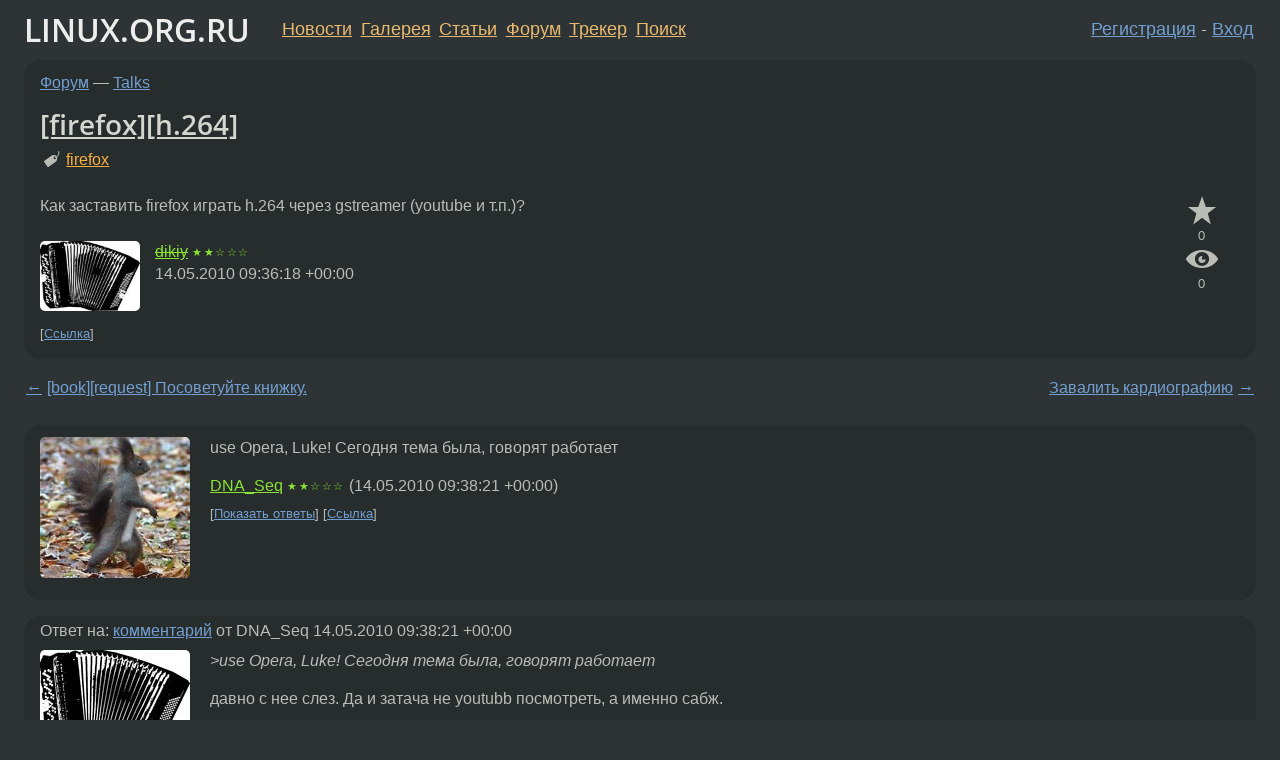

--- FILE ---
content_type: text/html;charset=utf-8
request_url: https://www.linux.org.ru/forum/talks/4883651
body_size: 8941
content:
<!DOCTYPE html>
<html lang=ru>
<head>
<link rel="stylesheet" type="text/css" href="/tango/combined.css?20260116-1742">
<link rel="preload" href="/js/lor.js?20260116-1742" as="script">

<link rel="yandex-tableau-widget" href="/manifest.json" />
<meta name="referrer" content="always">

<script type="text/javascript">
  /*!
  * $script.js Async loader & dependency manager
  * https://github.com/ded/script.js
  * (c) Dustin Diaz, Jacob Thornton 2011
  * License: MIT
  */
(function(e,d,f){typeof f.module!="undefined"&&f.module.exports?f.module.exports=d():typeof f.define!="undefined"&&f.define=="function"&&f.define.amd?define(e,d):f[e]=d()})("$script",function(){function y(f,e){for(var h=0,g=f.length;h<g;++h){if(!e(f[h])){return E}}return 1}function x(d,c){y(d,function(b){return !c(b)})}function w(p,k,h){function c(b){return b.call?b():K[b]}function q(){if(!--d){K[e]=1,f&&f();for(var b in I){y(b.split("|"),c)&&!x(I[b],c)&&(I[b]=[])}}}p=p[D]?p:[p];var g=k&&k.call,f=g?k:h,e=g?p.join(""):k,d=p.length;return setTimeout(function(){x(p,function(b){if(G[b]){return e&&(J[e]=1),G[b]==2&&q()}G[b]=1,e&&(J[e]=1),v(!L.test(b)&&H?H+b+".js":b,q)})},0),w}function v(h,g){var b=N.createElement("script"),a=E;b.onload=b.onerror=b[z]=function(){if(b[B]&&!/^c|loade/.test(b[B])||a){return}b.onload=b[z]=null,a=1,G[h]=2,g()},b.async=1,b.src=h,M.insertBefore(b,M.firstChild)}var N=document,M=N.getElementsByTagName("head")[0],L=/^https?:\/\//,K={},J={},I={},H,G={},F="string",E=!1,D="push",C="DOMContentLoaded",B="readyState",A="addEventListener",z="onreadystatechange";return !N[B]&&N[A]&&(N[A](C,function u(){N.removeEventListener(C,u,E),N[B]="complete"},E),N[B]="loading"),w.get=v,w.order=function(f,e,h){(function g(a){a=f.shift(),f.length?w(a,g):w(a,e,h)})()},w.path=function(b){H=b},w.ready=function(f,d,h){f=f[D]?f:[f];var g=[];return !x(f,function(b){K[b]||g[D](b)})&&y(f,function(b){return K[b]})?d():!function(b){I[b]=I[b]||[],I[b][D](d),h&&h(g)}(f.join("|")),w},w},this);</script>

<script type="text/javascript">
  $script('/webjars/jquery/2.2.4/jquery.min.js', 'jquery');

  $script.ready('jquery', function() {
    $script('/js/lor.js?20260116-1742', 'lorjs');
    $script('/js/plugins.js?20260116-1742', 'plugins');
  });

  $script('/js/highlight.min.js?20260116-1742', 'hljs');
  $script.ready(['jquery', 'hljs'], function() {
    $(function() {
      hljs.initHighlighting();
    });
  });

  $script('/js/realtime.js?20260116-1742', "realtime");

  $script.ready('lorjs', function() {
    fixTimezone("Europe/Moscow");
  });

  
    $script.ready('lorjs', function() {
      initLoginForm();
    });
  </script>
<title>[firefox][h.264] — Talks — Форум</title>
<meta property="og:title" content="[firefox][h.264]" >

<meta property="og:image" content="https://www.linux.org.ru/img/good-penguin.png">
  <meta name="twitter:card" content="summary">
<meta name="twitter:site" content="@wwwlinuxorgru">
<meta property="og:description" content="Как заставить firefox играть h.264 через gstreamer (youtube  и т.п.)?">
<meta property="og:url" content="https://www.linux.org.ru/forum/talks/4883651">

<link rel="canonical" href="https://www.linux.org.ru/forum/talks/4883651">

<script type="text/javascript">
  $script.ready('lorjs', function() { initNextPrevKeys(); });
  </script>
<link rel="search" title="Search L.O.R." href="/search.jsp">
<meta name="referrer" content="always">

<base href="https://www.linux.org.ru/">

<link rel="shortcut icon" href="/favicon.ico" type="image/x-icon">
<meta name="viewport" content="initial-scale=1.0">
</head>
<body>
<header id="hd">
  <div id="topProfile">
    </div>

  <span id="sitetitle"><a href="/">LINUX.ORG.RU</a></span>

  <nav class="menu">
    <div id="loginGreating">
      <div id="regmenu" class="head">
          <a href="https://www.linux.org.ru/register.jsp">Регистрация</a> -
          <a id="loginbutton" href="https://www.linux.org.ru/login.jsp">Вход</a>
        </div>

        <form method=POST action="https://www.linux.org.ru/ajax_login_process" style="display: none" id="regform">
          <input type="hidden" name="csrf" value="O5pShFV9SP5jGhkUVD6ENg==">
<label>Имя: <input type=text name=nick size=15 placeholder="nick или email" autocapitalize="off"></label>
          <label>Пароль: <input type=password name=passwd size=15></label>
          <input type=submit value="Вход">
          <input id="hide_loginbutton" type="button" value="Отмена">
        </form>
      </div>

    <ul>
      <li><a href="/news/">Новости</a></li>
      <li><a href="/gallery/">Галерея</a></li>
      <li><a href="/articles/">Статьи</a></li>
      <li><a href="/forum/">Форум</a></li>
      <li><a href="/tracker/">Трекер</a></li>
      <li><a href="/search.jsp">Поиск</a></li>
    </ul>
  </nav>
</header>
<div style="clear: both"></div>
<main id="bd">
<div class=messages itemscope itemtype="http://schema.org/Article">

<article class=msg id="topic-4883651">
<header>
    <div class="msg-top-header">
    <span itemprop="articleSection">
      <a href="/forum/">Форум</a> —
      <a href="/forum/talks/">Talks</a>
      </span>
    
      &emsp;
      </span>
    </div>

    <h1 itemprop="headline">
      <a href="/forum/talks/4883651">[firefox][h.264]</a>
      </h1>

    <p class="tags"><i class="icon-tag"></i>&nbsp;<a class=tag rel=tag href="/tag/firefox">firefox</a></p></header>

  <div class="msg-container">

  <div class="msg_body">
    <div class="fav-buttons">
        <a id="favs_button" href="#"><i class="icon-star"></i></a><br><span
           id="favs_count">0</span><br>
        <a id="memories_button" href="#"><i class="icon-eye"></i></a><br><span
           id="memories_count">0</span>
      </div>
    <div itemprop="articleBody">
      <p>Как заставить firefox играть h.264 через gstreamer (youtube  и т.п.)?</p></div>
<footer>

<div class="userpic"><img class="photo" src="/photos/34387:-474426391.jpg" alt="" width=150 height=105 ></div><div class=sign >
  <s><a rel="author"itemprop="creator" href="/people/dikiy/profile">dikiy</a></s> <span class="stars">★★☆☆☆</span><br>
  <time data-format="default" datetime="2010-05-14T13:36:18.637+04:00" itemprop="dateCreated">14.05.10 13:36:18 MSD</time><span class="sign_more">
  </span>
</div>
</footer>

<div class=reply>
          <ul id="topicMenu">
            <li><a href="/forum/talks/4883651">Ссылка</a></li>
          </ul>
          </div>
      <div class="reactions zero-reactions">
  <form class="reactions-form" action="/reactions" method="POST">
    <input type="hidden" name="csrf" value="O5pShFV9SP5jGhkUVD6ENg==">
<input type="hidden" name="topic" value="4883651">
    </form>
</div>

</div>
</div>
</article>

<script type="text/javascript">
  $script.ready('lorjs', function() {
    initStarPopovers();
  });
</script>
<div class="nav">
  <div class="grid-row">
    <div class="grid-3-1">
      <table>
        <tr valign=middle>
          <td style="padding-right: 5px">
              <a href="/forum/talks/4883536">←</a>
            </td>
            <td align=left valign=top class="hideon-phone">
              <a href="/forum/talks/4883536">
                [book][request] Посоветуйте книжку.</a>
            </td>
          </tr>
      </table>
    </div>
    <div class="grid-3-2">
    </div>
    <div class="grid-3-3">
      <table align="right">
          <tr valign=middle align=right>
            <td class="hideon-phone">
              <a href="/forum/talks/4883779">
                Завалить кардиографию</a>
            </td>
            <td align="right" valign="middle" style="padding-left: 5px">
              <a href="/forum/talks/4883779">→</a>
            </td>
          </tr>
        </table>
      </div>
  </div>
  </div><div class="comment" id="comments" style="padding-top: 0.5em">

<article class="msg" id="comment-4883663">
  <div class="title">
    </div>

  <div class="msg-container">
    <div class="userpic"><img class="photo" src="/photos/33947:2061942681.jpg" alt="" width=150 height=141 ></div><div class="msg_body message-w-userpic">
      <p>use Opera, Luke! Сегодня тема была, говорят работает</p><div class="sign">
        <a itemprop="creator" href="/people/DNA_Seq/profile">DNA_Seq</a> <span class="stars">★★☆☆☆</span><br class="visible-phone"> <span class="hideon-phone">(</span><time data-format="default" datetime="2010-05-14T13:38:21.477+04:00" >14.05.10 13:38:21 MSD</time><span class="hideon-phone">)</span>

</div>

      <div class="reply">
          <ul>
            <li><a href="/forum/talks/4883651/thread/4883663#comments">Показать ответы</a></li>
            <li><a href="/forum/talks/4883651?cid=4883663">Ссылка</a></li>
          </ul>
        </div>
      <div class="reactions zero-reactions">
  <form class="reactions-form" action="/reactions" method="POST">
    <input type="hidden" name="csrf" value="O5pShFV9SP5jGhkUVD6ENg==">
<input type="hidden" name="topic" value="4883651">
    <input type="hidden" name="comment" value="4883663">
    </form>
</div>

</div>
  </div>

</article>


<article class="msg" id="comment-4883680">
  <div class="title">
    
      Ответ на:
      <a href="/forum/talks/4883651?cid=4883663" data-samepage="true">
          комментарий</a>
        от DNA_Seq <time data-format="default" datetime="2010-05-14T13:38:21.477+04:00" >14.05.10 13:38:21 MSD</time></div>

  <div class="msg-container">
    <div class="userpic"><img class="photo" src="/photos/34387:-474426391.jpg" alt="" width=150 height=105 ></div><div class="msg_body message-w-userpic">
      <p><i>&gt;use Opera, Luke! Сегодня тема была, говорят работает 
</i></p><p>давно с нее слез. Да и затача не youtubb посмотреть, а именно сабж.</p><div class="sign">
        <s><a itemprop="creator" href="/people/dikiy/profile">dikiy</a></s> <span class="stars">★★☆☆☆</span><br class="visible-phone"> <span class="hideon-phone">(</span><time data-format="default" datetime="2010-05-14T13:41:09.882+04:00" >14.05.10 13:41:09 MSD</time><span class="hideon-phone">)</span>

<span class="user-tag">автор топика</span>
        </div>

      <div class="reply">
          <ul>
            <li><a href="/forum/talks/4883651?cid=4883680">Ссылка</a></li>
          </ul>
        </div>
      <div class="reactions zero-reactions">
  <form class="reactions-form" action="/reactions" method="POST">
    <input type="hidden" name="csrf" value="O5pShFV9SP5jGhkUVD6ENg==">
<input type="hidden" name="topic" value="4883651">
    <input type="hidden" name="comment" value="4883680">
    </form>
</div>

</div>
  </div>

</article>


<article class="msg" id="comment-4883703">
  <div class="title">
    </div>

  <div class="msg-container">
    <div class="userpic"><img class="photo" src="/photos/51183:1070681607.png" alt="" width=128 height=128 ></div><div class="msg_body message-w-userpic">
      <p>Очень просто. Устанавливаете для FF плагин mplayer либо vlc. Устанавливаете аддон greasemonkey и пишете скрипт, заменяющий теги &lt;video&gt; на &lt;embed&gt;.</p><div class="sign">
        <s><a itemprop="creator" href="/people/firestarter/profile">firestarter</a></s> <span class="stars">★★★☆</span><br class="visible-phone"> <span class="hideon-phone">(</span><time data-format="default" datetime="2010-05-14T13:47:16.656+04:00" >14.05.10 13:47:16 MSD</time><span class="hideon-phone">)</span>

</div>

      <div class="reply">
          <ul>
            <li><a href="/forum/talks/4883651?cid=4883703">Ссылка</a></li>
          </ul>
        </div>
      <div class="reactions zero-reactions">
  <form class="reactions-form" action="/reactions" method="POST">
    <input type="hidden" name="csrf" value="O5pShFV9SP5jGhkUVD6ENg==">
<input type="hidden" name="topic" value="4883651">
    <input type="hidden" name="comment" value="4883703">
    </form>
</div>

</div>
  </div>

</article>


<article class="msg" id="comment-4883723">
  <div class="title">
    
      Ответ на:
      <a href="/forum/talks/4883651?cid=4883663" data-samepage="true">
          комментарий</a>
        от DNA_Seq <time data-format="default" datetime="2010-05-14T13:38:21.477+04:00" >14.05.10 13:38:21 MSD</time></div>

  <div class="msg-container">
    <div class="userpic"><img class="photo" src="/photos/63176:320838823.png" alt="" width=150 height=128 ></div><div class="msg_body message-w-userpic">
      <p>Работает, но жутко и убого. (оффициально (тм) не работает)
use Chrome, Luke!</p><div class="sign">
        <a itemprop="creator" href="/people/Viglim/profile">Viglim</a> <span class="stars">★</span><br class="visible-phone"> <span class="hideon-phone">(</span><time data-format="default" datetime="2010-05-14T13:54:11.576+04:00" >14.05.10 13:54:11 MSD</time><span class="hideon-phone">)</span>

</div>

      <div class="reply">
          <ul>
            <li><a href="/forum/talks/4883651?cid=4884134" data-samepage="true">Показать ответ</a></li>
            <li><a href="/forum/talks/4883651?cid=4883723">Ссылка</a></li>
          </ul>
        </div>
      <div class="reactions zero-reactions">
  <form class="reactions-form" action="/reactions" method="POST">
    <input type="hidden" name="csrf" value="O5pShFV9SP5jGhkUVD6ENg==">
<input type="hidden" name="topic" value="4883651">
    <input type="hidden" name="comment" value="4883723">
    </form>
</div>

</div>
  </div>

</article>


<article class="msg" id="comment-4883836">
  <div class="title">
    </div>

  <div class="msg-container">
    <div class="userpic"><img class="photo" src="/photos/42123:-1185675638.png" alt="" width=150 height=150 ></div><div class="msg_body message-w-userpic">
      <p><a href="https://addons.mozilla.org/en-US/firefox/addon/83149/">https://addons.mozilla.org/en-US/firefox/addon/83149/</a></p><div class="sign">
        <a itemprop="creator" href="/people/edigaryev/profile">edigaryev</a> <span class="stars">★★★★★</span><br class="visible-phone"> <span class="hideon-phone">(</span><time data-format="default" datetime="2010-05-14T14:18:18.010+04:00" >14.05.10 14:18:18 MSD</time><span class="hideon-phone">)</span>

</div>

      <div class="reply">
          <ul>
            <li><a href="/forum/talks/4883651/thread/4883836#comments">Показать ответы</a></li>
            <li><a href="/forum/talks/4883651?cid=4883836">Ссылка</a></li>
          </ul>
        </div>
      <div class="reactions zero-reactions">
  <form class="reactions-form" action="/reactions" method="POST">
    <input type="hidden" name="csrf" value="O5pShFV9SP5jGhkUVD6ENg==">
<input type="hidden" name="topic" value="4883651">
    <input type="hidden" name="comment" value="4883836">
    </form>
</div>

</div>
  </div>

</article>


<article class="msg" id="comment-4884134">
  <div class="title">
    
      Ответ на:
      <a href="/forum/talks/4883651?cid=4883723" data-samepage="true">
          комментарий</a>
        от Viglim <time data-format="default" datetime="2010-05-14T13:54:11.576+04:00" >14.05.10 13:54:11 MSD</time></div>

  <div class="msg-container">
    <div class="userpic"><img class="photo" src="/img/p.gif" alt="" width=1 height=1 ></div><div class="msg_body message-w-userpic">
      <p>Ютуб? Или отдельно взятое видео?<br>
Потому как отдельно взятое видео у меня отлично работает.<br>
На на ютубе перекашивает их кастомные элементы управления. Которые у меня и в хромиуме то нормально работать отказываются.</p><div class="sign">
        <a itemprop="creator" href="/people/iSage/profile">iSage</a> <span class="stars">★★★★</span><br class="visible-phone"> <span class="hideon-phone">(</span><time data-format="default" datetime="2010-05-14T15:17:26.543+04:00" >14.05.10 15:17:26 MSD</time><span class="hideon-phone">)</span>

</div>

      <div class="reply">
          <ul>
            <li><a href="/forum/talks/4883651?cid=4884134">Ссылка</a></li>
          </ul>
        </div>
      <div class="reactions zero-reactions">
  <form class="reactions-form" action="/reactions" method="POST">
    <input type="hidden" name="csrf" value="O5pShFV9SP5jGhkUVD6ENg==">
<input type="hidden" name="topic" value="4883651">
    <input type="hidden" name="comment" value="4884134">
    </form>
</div>

</div>
  </div>

</article>


<article class="msg" id="comment-4884162">
  <div class="title">
    
      Ответ на:
      <a href="/forum/talks/4883651?cid=4883836" data-samepage="true">
          комментарий</a>
        от edigaryev <time data-format="default" datetime="2010-05-14T14:18:18.010+04:00" >14.05.10 14:18:18 MSD</time></div>

  <div class="msg-container">
    <div class="userpic"><img class="photo" src="/photos/40058:493903896.png" alt="" width=100 height=124 ></div><div class="msg_body message-w-userpic">
      <p>спасибо, а для флеша нет аналога? не в варианте userscript, а именно как аддон?</p><div class="sign">
        <a itemprop="creator" href="/people/Sylvia/profile">Sylvia</a> <span class="stars">★★★★★</span><br class="visible-phone"> <span class="hideon-phone">(</span><time data-format="default" datetime="2010-05-14T15:26:01.961+04:00" >14.05.10 15:26:01 MSD</time><span class="hideon-phone">)</span>

</div>

      <div class="reply">
          <ul>
            <li><a href="/forum/talks/4883651?cid=4884287" data-samepage="true">Показать ответ</a></li>
            <li><a href="/forum/talks/4883651?cid=4884162">Ссылка</a></li>
          </ul>
        </div>
      <div class="reactions zero-reactions">
  <form class="reactions-form" action="/reactions" method="POST">
    <input type="hidden" name="csrf" value="O5pShFV9SP5jGhkUVD6ENg==">
<input type="hidden" name="topic" value="4883651">
    <input type="hidden" name="comment" value="4884162">
    </form>
</div>

</div>
  </div>

</article>


<article class="msg" id="comment-4884254">
  <div class="title">
    
      Ответ на:
      <a href="/forum/talks/4883651?cid=4883836" data-samepage="true">
          комментарий</a>
        от edigaryev <time data-format="default" datetime="2010-05-14T14:18:18.010+04:00" >14.05.10 14:18:18 MSD</time></div>

  <div class="msg-container">
    <div class="userpic"><img class="photo" src="/photos/40058:493903896.png" alt="" width=100 height=124 ></div><div class="msg_body message-w-userpic">
      <p>кстати с этим аддоном флеш на ютубе не показывает, черный прямоугольник и все</p><div class="sign">
        <a itemprop="creator" href="/people/Sylvia/profile">Sylvia</a> <span class="stars">★★★★★</span><br class="visible-phone"> <span class="hideon-phone">(</span><time data-format="default" datetime="2010-05-14T15:48:48.528+04:00" >14.05.10 15:48:48 MSD</time><span class="hideon-phone">)</span>

</div>

      <div class="reply">
          <ul>
            <li><a href="/forum/talks/4883651/thread/4884254#comments">Показать ответы</a></li>
            <li><a href="/forum/talks/4883651?cid=4884254">Ссылка</a></li>
          </ul>
        </div>
      <div class="reactions zero-reactions">
  <form class="reactions-form" action="/reactions" method="POST">
    <input type="hidden" name="csrf" value="O5pShFV9SP5jGhkUVD6ENg==">
<input type="hidden" name="topic" value="4883651">
    <input type="hidden" name="comment" value="4884254">
    </form>
</div>

</div>
  </div>

</article>


<article class="msg" id="comment-4884257">
  <div class="title">
    
      Ответ на:
      <a href="/forum/talks/4883651?cid=4884254" data-samepage="true">
          комментарий</a>
        от Sylvia <time data-format="default" datetime="2010-05-14T15:48:48.528+04:00" >14.05.10 15:48:48 MSD</time></div>

  <div class="msg-container">
    <div class="userpic"><img class="photo" src="/photos/42123:-1185675638.png" alt="" width=150 height=150 ></div><div class="msg_body message-w-userpic">
      <p><a href="http://youtube.com/html5">http://youtube.com/html5</a><br>
<br>
Включите HTML5 там.</p><div class="sign">
        <a itemprop="creator" href="/people/edigaryev/profile">edigaryev</a> <span class="stars">★★★★★</span><br class="visible-phone"> <span class="hideon-phone">(</span><time data-format="default" datetime="2010-05-14T15:49:39.452+04:00" >14.05.10 15:49:39 MSD</time><span class="hideon-phone">)</span>

</div>

      <div class="reply">
          <ul>
            <li><a href="/forum/talks/4883651?cid=4884265" data-samepage="true">Показать ответ</a></li>
            <li><a href="/forum/talks/4883651?cid=4884257">Ссылка</a></li>
          </ul>
        </div>
      <div class="reactions zero-reactions">
  <form class="reactions-form" action="/reactions" method="POST">
    <input type="hidden" name="csrf" value="O5pShFV9SP5jGhkUVD6ENg==">
<input type="hidden" name="topic" value="4883651">
    <input type="hidden" name="comment" value="4884257">
    </form>
</div>

</div>
  </div>

</article>


<article class="msg" id="comment-4884265">
  <div class="title">
    
      Ответ на:
      <a href="/forum/talks/4883651?cid=4884257" data-samepage="true">
          комментарий</a>
        от edigaryev <time data-format="default" datetime="2010-05-14T15:49:39.452+04:00" >14.05.10 15:49:39 MSD</time></div>

  <div class="msg-container">
    <div class="userpic"><img class="photo" src="/photos/40058:493903896.png" alt="" width=100 height=124 ></div><div class="msg_body message-w-userpic">
      <p>включала (хотя у меня нет регистрации, надеюсь они в куках сохраняют)...<br>
попробую сменить UA на какой-нибудь Хром</p><div class="sign">
        <a itemprop="creator" href="/people/Sylvia/profile">Sylvia</a> <span class="stars">★★★★★</span><br class="visible-phone"> <span class="hideon-phone">(</span><time data-format="default" datetime="2010-05-14T15:51:57.169+04:00" >14.05.10 15:51:57 MSD</time><span class="hideon-phone">)</span>

</div>

      <div class="reply">
          <ul>
            <li><a href="/forum/talks/4883651?cid=4884265">Ссылка</a></li>
          </ul>
        </div>
      <div class="reactions zero-reactions">
  <form class="reactions-form" action="/reactions" method="POST">
    <input type="hidden" name="csrf" value="O5pShFV9SP5jGhkUVD6ENg==">
<input type="hidden" name="topic" value="4883651">
    <input type="hidden" name="comment" value="4884265">
    </form>
</div>

</div>
  </div>

</article>


<article class="msg" id="comment-4884287">
  <div class="title">
    
      Ответ на:
      <a href="/forum/talks/4883651?cid=4884162" data-samepage="true">
          комментарий</a>
        от Sylvia <time data-format="default" datetime="2010-05-14T15:26:01.961+04:00" >14.05.10 15:26:01 MSD</time></div>

  <div class="msg-container">
    <div class="userpic"><img class="photo" src="/photos/42123:-1185675638.png" alt="" width=150 height=150 ></div><div class="msg_body message-w-userpic">
      <p>Думаю нет, потому-что показ видео через Flash везде реализован по разному.</p><div class="sign">
        <a itemprop="creator" href="/people/edigaryev/profile">edigaryev</a> <span class="stars">★★★★★</span><br class="visible-phone"> <span class="hideon-phone">(</span><time data-format="default" datetime="2010-05-14T15:56:33.838+04:00" >14.05.10 15:56:33 MSD</time><span class="hideon-phone">)</span>

</div>

      <div class="reply">
          <ul>
            <li><a href="/forum/talks/4883651?cid=4884296" data-samepage="true">Показать ответ</a></li>
            <li><a href="/forum/talks/4883651?cid=4884287">Ссылка</a></li>
          </ul>
        </div>
      <div class="reactions zero-reactions">
  <form class="reactions-form" action="/reactions" method="POST">
    <input type="hidden" name="csrf" value="O5pShFV9SP5jGhkUVD6ENg==">
<input type="hidden" name="topic" value="4883651">
    <input type="hidden" name="comment" value="4884287">
    </form>
</div>

</div>
  </div>

</article>


<article class="msg" id="comment-4884296">
  <div class="title">
    
      Ответ на:
      <a href="/forum/talks/4883651?cid=4884287" data-samepage="true">
          комментарий</a>
        от edigaryev <time data-format="default" datetime="2010-05-14T15:56:33.838+04:00" >14.05.10 15:56:33 MSD</time></div>

  <div class="msg-container">
    <div class="userpic"><img class="photo" src="/photos/40058:493903896.png" alt="" width=100 height=124 ></div><div class="msg_body message-w-userpic">
      <p>да нет, также, флеш ролики не показываются, на html5 ролике вылез mplayer plugin и завис..</p><div class="sign">
        <a itemprop="creator" href="/people/Sylvia/profile">Sylvia</a> <span class="stars">★★★★★</span><br class="visible-phone"> <span class="hideon-phone">(</span><time data-format="default" datetime="2010-05-14T15:57:54.730+04:00" >14.05.10 15:57:54 MSD</time><span class="hideon-phone">)</span>

</div>

      <div class="reply">
          <ul>
            <li><a href="/forum/talks/4883651?cid=4884312" data-samepage="true">Показать ответ</a></li>
            <li><a href="/forum/talks/4883651?cid=4884296">Ссылка</a></li>
          </ul>
        </div>
      <div class="reactions zero-reactions">
  <form class="reactions-form" action="/reactions" method="POST">
    <input type="hidden" name="csrf" value="O5pShFV9SP5jGhkUVD6ENg==">
<input type="hidden" name="topic" value="4883651">
    <input type="hidden" name="comment" value="4884296">
    </form>
</div>

</div>
  </div>

</article>


<article class="msg" id="comment-4884312">
  <div class="title">
    
      Ответ на:
      <a href="/forum/talks/4883651?cid=4884296" data-samepage="true">
          комментарий</a>
        от Sylvia <time data-format="default" datetime="2010-05-14T15:57:54.730+04:00" >14.05.10 15:57:54 MSD</time></div>

  <div class="msg-container">
    <div class="userpic"><img class="photo" src="/photos/40058:493903896.png" alt="" width=100 height=124 ></div><div class="msg_body message-w-userpic">
      <p>может несовместимое с FF 3.6.4 дополнение, тут же вынесли плагины в контейнер отдельный</p><div class="sign">
        <a itemprop="creator" href="/people/Sylvia/profile">Sylvia</a> <span class="stars">★★★★★</span><br class="visible-phone"> <span class="hideon-phone">(</span><time data-format="default" datetime="2010-05-14T16:00:32.890+04:00" >14.05.10 16:00:32 MSD</time><span class="hideon-phone">)</span>

</div>

      <div class="reply">
          <ul>
            <li><a href="/forum/talks/4883651?cid=4884517" data-samepage="true">Показать ответ</a></li>
            <li><a href="/forum/talks/4883651?cid=4884312">Ссылка</a></li>
          </ul>
        </div>
      <div class="reactions zero-reactions">
  <form class="reactions-form" action="/reactions" method="POST">
    <input type="hidden" name="csrf" value="O5pShFV9SP5jGhkUVD6ENg==">
<input type="hidden" name="topic" value="4883651">
    <input type="hidden" name="comment" value="4884312">
    </form>
</div>

</div>
  </div>

</article>


<article class="msg" id="comment-4884346">
  <div class="title">
    
      Ответ на:
      <a href="/forum/talks/4883651?cid=4884254" data-samepage="true">
          комментарий</a>
        от Sylvia <time data-format="default" datetime="2010-05-14T15:48:48.528+04:00" >14.05.10 15:48:48 MSD</time></div>

  <div class="msg-container">
    <div class="userpic"><img class="photo" src="/photos/42123:-1185675638.png" alt="" width=150 height=150 ></div><div class="msg_body message-w-userpic">
      <blockquote><p>кстати с этим аддоном флеш на ютубе не показывает, черный прямоугольник и все<br></p></blockquote><p>Нужно еще поставить gecko-mediaplayer (в Gentoo так и называется), если у вас mplayer. Это плагин для gecko, чтобы воспроизводить видео в браузере с помощью mplayer.</p><div class="sign">
        <a itemprop="creator" href="/people/edigaryev/profile">edigaryev</a> <span class="stars">★★★★★</span><br class="visible-phone"> <span class="hideon-phone">(</span><time data-format="default" datetime="2010-05-14T16:06:27.444+04:00" >14.05.10 16:06:27 MSD</time><span class="hideon-phone">)</span>

</div>

      <div class="reply">
          <ul>
            <li><a href="/forum/talks/4883651?cid=4884375" data-samepage="true">Показать ответ</a></li>
            <li><a href="/forum/talks/4883651?cid=4884346">Ссылка</a></li>
          </ul>
        </div>
      <div class="reactions zero-reactions">
  <form class="reactions-form" action="/reactions" method="POST">
    <input type="hidden" name="csrf" value="O5pShFV9SP5jGhkUVD6ENg==">
<input type="hidden" name="topic" value="4883651">
    <input type="hidden" name="comment" value="4884346">
    </form>
</div>

</div>
  </div>

</article>


<article class="msg" id="comment-4884375">
  <div class="title">
    
      Ответ на:
      <a href="/forum/talks/4883651?cid=4884346" data-samepage="true">
          комментарий</a>
        от edigaryev <time data-format="default" datetime="2010-05-14T16:06:27.444+04:00" >14.05.10 16:06:27 MSD</time></div>

  <div class="msg-container">
    <div class="userpic"><img class="photo" src="/photos/40058:493903896.png" alt="" width=100 height=124 ></div><div class="msg_body message-w-userpic">
      <p>есть mplayer plugin (вручную поставленый), с другими видео он работает нормально</p><div class="sign">
        <a itemprop="creator" href="/people/Sylvia/profile">Sylvia</a> <span class="stars">★★★★★</span><br class="visible-phone"> <span class="hideon-phone">(</span><time data-format="default" datetime="2010-05-14T16:13:07.192+04:00" >14.05.10 16:13:07 MSD</time><span class="hideon-phone">)</span>

</div>

      <div class="reply">
          <ul>
            <li><a href="/forum/talks/4883651?cid=4884375">Ссылка</a></li>
          </ul>
        </div>
      <div class="reactions zero-reactions">
  <form class="reactions-form" action="/reactions" method="POST">
    <input type="hidden" name="csrf" value="O5pShFV9SP5jGhkUVD6ENg==">
<input type="hidden" name="topic" value="4883651">
    <input type="hidden" name="comment" value="4884375">
    </form>
</div>

</div>
  </div>

</article>


<article class="msg" id="comment-4884457">
  <div class="title">
    
      Ответ на:
      <a href="/forum/talks/4883651?cid=4883836" data-samepage="true">
          комментарий</a>
        от edigaryev <time data-format="default" datetime="2010-05-14T14:18:18.010+04:00" >14.05.10 14:18:18 MSD</time></div>

  <div class="msg-container">
    <div class="userpic"><img class="photo" src="/img/p.gif" alt="" width=1 height=1 ></div><div class="msg_body message-w-userpic">
      <p>Не работает и вешает фокс.</p><div class="sign">
        <s><a itemprop="creator" href="/people/Yareg/profile">Yareg</a></s> <span class="stars">★★★</span><br class="visible-phone"> <span class="hideon-phone">(</span><time data-format="default" datetime="2010-05-14T16:30:38.243+04:00" >14.05.10 16:30:38 MSD</time><span class="hideon-phone">)</span>

</div>

      <div class="reply">
          <ul>
            <li><a href="/forum/talks/4883651?cid=4884457">Ссылка</a></li>
          </ul>
        </div>
      <div class="reactions zero-reactions">
  <form class="reactions-form" action="/reactions" method="POST">
    <input type="hidden" name="csrf" value="O5pShFV9SP5jGhkUVD6ENg==">
<input type="hidden" name="topic" value="4883651">
    <input type="hidden" name="comment" value="4884457">
    </form>
</div>

</div>
  </div>

</article>


<article class="msg" id="comment-4884517">
  <div class="title">
    
      Ответ на:
      <a href="/forum/talks/4883651?cid=4884312" data-samepage="true">
          комментарий</a>
        от Sylvia <time data-format="default" datetime="2010-05-14T16:00:32.890+04:00" >14.05.10 16:00:32 MSD</time></div>

  <div class="msg-container">
    <div class="userpic"><img class="photo" src="/photos/42123:-1185675638.png" alt="" width=150 height=150 ></div><div class="msg_body message-w-userpic">
      <p><a href="http://i40.tinypic.com/2e1a99h.png">http://i40.tinypic.com/2e1a99h.png</a></p><p>mplayer собран с флагами:
<div class="code"><pre class="no-highlight"><code>X a52 aac alsa ass cddb cdio dirac dts dv dvd dvdnav enca encode faac faad gif iconv ipv6 jpeg kernel_linux live mad mmx mng mp3 network opengl osdmenu png quicktime rar real rtc schroedinger sdl shm speex sse sse2 ssse3 theora toolame tremor truetype twolame unicode vorbis x264 xscreensaver xv xvid</code></pre></div>
На YouTube я разлогинился, очистил куки и заново включил HTML5. Работает.</p><div class="sign">
        <a itemprop="creator" href="/people/edigaryev/profile">edigaryev</a> <span class="stars">★★★★★</span><br class="visible-phone"> <span class="hideon-phone">(</span><time data-format="default" datetime="2010-05-14T16:39:17.753+04:00" >14.05.10 16:39:17 MSD</time><span class="hideon-phone">)</span>

</div>

      <div class="reply">
          <ul>
            <li><a href="/forum/talks/4883651?cid=4884517">Ссылка</a></li>
          </ul>
        </div>
      <div class="reactions zero-reactions">
  <form class="reactions-form" action="/reactions" method="POST">
    <input type="hidden" name="csrf" value="O5pShFV9SP5jGhkUVD6ENg==">
<input type="hidden" name="topic" value="4883651">
    <input type="hidden" name="comment" value="4884517">
    </form>
</div>

</div>
  </div>

</article>


<article class="msg" id="comment-4884549">
  <div class="title">
    
      Ответ на:
      <a href="/forum/talks/4883651?cid=4883836" data-samepage="true">
          комментарий</a>
        от edigaryev <time data-format="default" datetime="2010-05-14T14:18:18.010+04:00" >14.05.10 14:18:18 MSD</time></div>

  <div class="msg-container">
    <div class="userpic"><img class="photo" src="/photos/21426:-1577675227.jpg" alt="" width=150 height=110 ></div><div class="msg_body message-w-userpic">
      <p>edigaryev&gt; <a href="https://addons.mozilla.org/en-US/firefox/addon/83149/">https://addons.mozilla.org/en-US/firefox/addon/83149/</a><br>
Норм, вроде есть контакт. Вместо видео черный квадрат и ссылка &#171;download video&#187; которая и отображает видео без использования &lt;video&gt;. Сойдет для сельской местности, спасибо за линк.</p><div class="sign">
        <a itemprop="creator" href="/people/shahid/profile">shahid</a> <span class="stars">★★★★★</span><br class="visible-phone"> <span class="hideon-phone">(</span><time data-format="default" datetime="2010-05-14T16:45:58.828+04:00" >14.05.10 16:45:58 MSD</time><span class="hideon-phone">)</span>

</div>

      <div class="reply">
          <ul>
            <li><a href="/forum/talks/4883651?cid=4884555" data-samepage="true">Показать ответ</a></li>
            <li><a href="/forum/talks/4883651?cid=4884549">Ссылка</a></li>
          </ul>
        </div>
      <div class="reactions zero-reactions">
  <form class="reactions-form" action="/reactions" method="POST">
    <input type="hidden" name="csrf" value="O5pShFV9SP5jGhkUVD6ENg==">
<input type="hidden" name="topic" value="4883651">
    <input type="hidden" name="comment" value="4884549">
    </form>
</div>

</div>
  </div>

</article>


<article class="msg" id="comment-4884555">
  <div class="title">
    
      Ответ на:
      <a href="/forum/talks/4883651?cid=4884549" data-samepage="true">
          комментарий</a>
        от shahid <time data-format="default" datetime="2010-05-14T16:45:58.828+04:00" >14.05.10 16:45:58 MSD</time></div>

  <div class="msg-container">
    <div class="userpic"><img class="photo" src="/photos/40058:493903896.png" alt="" width=100 height=124 ></div><div class="msg_body message-w-userpic">
      <p><i>&gt;ссылка &#171;download video&#187; которая и отображает видео </i><br>
<br>
по которой у меня выдавало 404<br></p><div class="sign">
        <a itemprop="creator" href="/people/Sylvia/profile">Sylvia</a> <span class="stars">★★★★★</span><br class="visible-phone"> <span class="hideon-phone">(</span><time data-format="default" datetime="2010-05-14T16:46:45.212+04:00" >14.05.10 16:46:45 MSD</time><span class="hideon-phone">)</span>

</div>

      <div class="reply">
          <ul>
            <li><a href="/forum/talks/4883651?cid=4885384" data-samepage="true">Показать ответ</a></li>
            <li><a href="/forum/talks/4883651?cid=4884555">Ссылка</a></li>
          </ul>
        </div>
      <div class="reactions zero-reactions">
  <form class="reactions-form" action="/reactions" method="POST">
    <input type="hidden" name="csrf" value="O5pShFV9SP5jGhkUVD6ENg==">
<input type="hidden" name="topic" value="4883651">
    <input type="hidden" name="comment" value="4884555">
    </form>
</div>

</div>
  </div>

</article>


<article class="msg" id="comment-4885384">
  <div class="title">
    
      Ответ на:
      <a href="/forum/talks/4883651?cid=4884555" data-samepage="true">
          комментарий</a>
        от Sylvia <time data-format="default" datetime="2010-05-14T16:46:45.212+04:00" >14.05.10 16:46:45 MSD</time></div>

  <div class="msg-container">
    <div class="userpic"><img class="photo" src="/photos/21426:-1577675227.jpg" alt="" width=150 height=110 ></div><div class="msg_body message-w-userpic">
      <p>А у меня уже нормально воспроизводиться, т.е. на месте черного квадрата, без нажимания на ссылку =) Само починилось  <a href="http://omploader.org/vNGJvZg/%D0%A1%D0%BD%D0%B8%D0%BC%D0%BE%D0%BA.png">http://omploader.org/vNGJvZg/Снимок.png</a></p><div class="sign">
        <a itemprop="creator" href="/people/shahid/profile">shahid</a> <span class="stars">★★★★★</span><br class="visible-phone"> <span class="hideon-phone">(</span><time data-format="default" datetime="2010-05-14T20:00:19.780+04:00" >14.05.10 20:00:19 MSD</time><span class="hideon-phone">)</span>

</div>

      <div class="reply">
          <ul>
            <li><a href="/forum/talks/4883651?cid=4885384">Ссылка</a></li>
          </ul>
        </div>
      <div class="reactions zero-reactions">
  <form class="reactions-form" action="/reactions" method="POST">
    <input type="hidden" name="csrf" value="O5pShFV9SP5jGhkUVD6ENg==">
<input type="hidden" name="topic" value="4883651">
    <input type="hidden" name="comment" value="4885384">
    </form>
</div>

</div>
  </div>

</article>


</div>

<div id="realtime" style="display: none"></div>

<div class="infoblock">
    
        Вы не можете добавлять комментарии в эту тему. Тема перемещена в архив.
      </div>
<div class="nav">
  <div class="grid-row">
    <div class="grid-3-1">
      <table>
        <tr valign=middle>
          <td style="padding-right: 5px">
              <a href="/forum/talks/4883536">←</a>
            </td>
            <td align=left valign=top class="hideon-phone">
              <a href="/forum/talks/4883536">
                [book][request] Посоветуйте книжку.</a>
            </td>
          </tr>
      </table>
    </div>
    <div class="grid-3-2">
      <a title="Форум - Talks"
         href="/forum/talks/">
          Talks</a>
    </div>
    <div class="grid-3-3">
      <table align="right">
          <tr valign=middle align=right>
            <td class="hideon-phone">
              <a href="/forum/talks/4883779">
                Завалить кардиографию</a>
            </td>
            <td align="right" valign="middle" style="padding-left: 5px">
              <a href="/forum/talks/4883779">→</a>
            </td>
          </tr>
        </table>
      </div>
  </div>
  </div></div>

<section id="related-topics">
    <h2>Похожие темы</h2>

    <div id="related-topics-list">
      <ul>
          <li>
              <span class="group-label">Форум</span>
              <a href="/forum/talks/9295505">Firefox получил H.264 на линуксе через GStreamer</a> (2013)
            </li>
          <li>
              <span class="group-label">Форум</span>
              <a href="/forum/desktop/14082723">Firefox + AVC/H.264 + AAC</a> (2018)
            </li>
          <li>
              <span class="group-label">Новости</span>
              <a href="/news/multimedia/5272616">H.264 будет бесплатен для онлайн-сервисов</a> (2010)
            </li>
          <li>
              <span class="group-label">Форум</span>
              <a href="/forum/talks/1369277">theora || H.264</a> (2006)
            </li>
          <li>
              <span class="group-label">Форум</span>
              <a href="/forum/linux-hardware/14756103">MB77.07, аппаратное декодирование H.264 в gstreamer</a> (2019)
            </li>
          </ul>
      <ul>
          <li>
              <span class="group-label">Форум</span>
              <a href="/forum/desktop/13032295">firefox - H.264, MSE &amp; H.264. не работает.</a> (2016)
            </li>
          <li>
              <span class="group-label">Форум</span>
              <a href="/forum/talks/9759465">Cisco открывает свою H.264-библиотеку бесплатно для всех, Firefox будет ее использовать</a> (2013)
            </li>
          <li>
              <span class="group-label">Форум</span>
              <a href="/forum/linux-hardware/14341354">Ускорение h.264 в QMediaPlayer</a> (2018)
            </li>
          <li>
              <span class="group-label">Форум</span>
              <a href="/forum/desktop/5176164">H.264 тормозит - это нормально?</a> (2010)
            </li>
          <li>
              <span class="group-label">Форум</span>
              <a href="/forum/general/11313167">Firefox и Youtube</a> (2015)
            </li>
          </ul>
      </div>
  </section>
</main>
<footer id="ft">

<p id="ft-info">
  <a href="/about">О Сервере</a> -
  <a href="/help/rules.md">Правила форума</a> -
  <a href="/help/lorcode.md">Правила разметки (LORCODE)</a> -
  <a href="/help/markdown.md">Правила разметки (Markdown)</a><br>
  <a href="https://github.com/maxcom/lorsource/issues">Сообщить об ошибке</a><br>
  <a href="https://www.linux.org.ru/">https://www.linux.org.ru/</a>
</p>

<script type="text/javascript">
  </script>


</footer>
</body></html>
